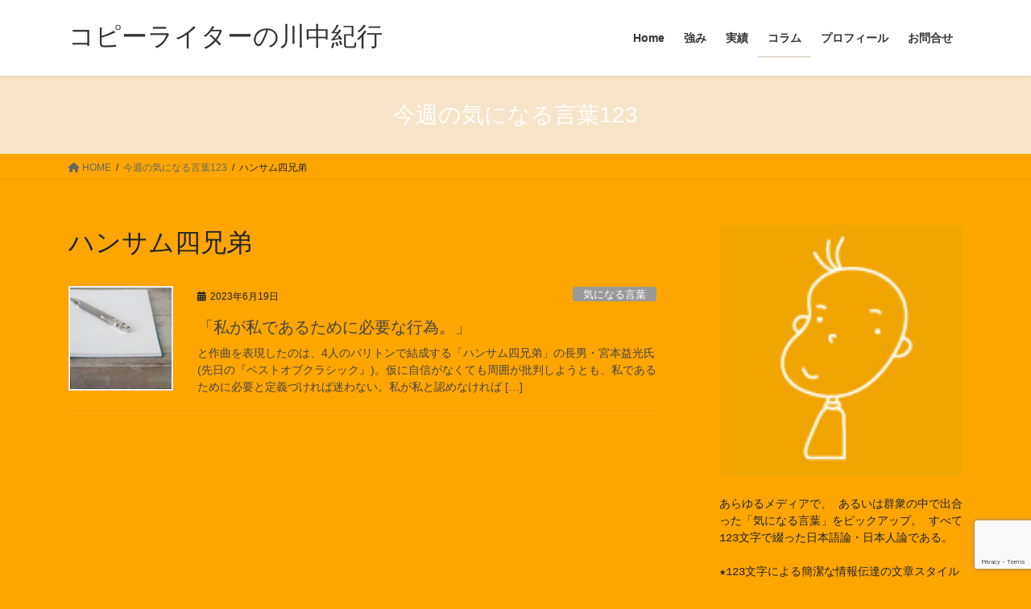

--- FILE ---
content_type: text/html; charset=utf-8
request_url: https://www.google.com/recaptcha/api2/anchor?ar=1&k=6LeHjTwmAAAAAAnBcEepd7YmV3hg5osljDpTuOHi&co=aHR0cHM6Ly9rYXdhbmFrYS1jb3B5d3JpdGVyLmNvbTo0NDM.&hl=en&v=PoyoqOPhxBO7pBk68S4YbpHZ&size=invisible&anchor-ms=20000&execute-ms=30000&cb=16mjl0wtalji
body_size: 48631
content:
<!DOCTYPE HTML><html dir="ltr" lang="en"><head><meta http-equiv="Content-Type" content="text/html; charset=UTF-8">
<meta http-equiv="X-UA-Compatible" content="IE=edge">
<title>reCAPTCHA</title>
<style type="text/css">
/* cyrillic-ext */
@font-face {
  font-family: 'Roboto';
  font-style: normal;
  font-weight: 400;
  font-stretch: 100%;
  src: url(//fonts.gstatic.com/s/roboto/v48/KFO7CnqEu92Fr1ME7kSn66aGLdTylUAMa3GUBHMdazTgWw.woff2) format('woff2');
  unicode-range: U+0460-052F, U+1C80-1C8A, U+20B4, U+2DE0-2DFF, U+A640-A69F, U+FE2E-FE2F;
}
/* cyrillic */
@font-face {
  font-family: 'Roboto';
  font-style: normal;
  font-weight: 400;
  font-stretch: 100%;
  src: url(//fonts.gstatic.com/s/roboto/v48/KFO7CnqEu92Fr1ME7kSn66aGLdTylUAMa3iUBHMdazTgWw.woff2) format('woff2');
  unicode-range: U+0301, U+0400-045F, U+0490-0491, U+04B0-04B1, U+2116;
}
/* greek-ext */
@font-face {
  font-family: 'Roboto';
  font-style: normal;
  font-weight: 400;
  font-stretch: 100%;
  src: url(//fonts.gstatic.com/s/roboto/v48/KFO7CnqEu92Fr1ME7kSn66aGLdTylUAMa3CUBHMdazTgWw.woff2) format('woff2');
  unicode-range: U+1F00-1FFF;
}
/* greek */
@font-face {
  font-family: 'Roboto';
  font-style: normal;
  font-weight: 400;
  font-stretch: 100%;
  src: url(//fonts.gstatic.com/s/roboto/v48/KFO7CnqEu92Fr1ME7kSn66aGLdTylUAMa3-UBHMdazTgWw.woff2) format('woff2');
  unicode-range: U+0370-0377, U+037A-037F, U+0384-038A, U+038C, U+038E-03A1, U+03A3-03FF;
}
/* math */
@font-face {
  font-family: 'Roboto';
  font-style: normal;
  font-weight: 400;
  font-stretch: 100%;
  src: url(//fonts.gstatic.com/s/roboto/v48/KFO7CnqEu92Fr1ME7kSn66aGLdTylUAMawCUBHMdazTgWw.woff2) format('woff2');
  unicode-range: U+0302-0303, U+0305, U+0307-0308, U+0310, U+0312, U+0315, U+031A, U+0326-0327, U+032C, U+032F-0330, U+0332-0333, U+0338, U+033A, U+0346, U+034D, U+0391-03A1, U+03A3-03A9, U+03B1-03C9, U+03D1, U+03D5-03D6, U+03F0-03F1, U+03F4-03F5, U+2016-2017, U+2034-2038, U+203C, U+2040, U+2043, U+2047, U+2050, U+2057, U+205F, U+2070-2071, U+2074-208E, U+2090-209C, U+20D0-20DC, U+20E1, U+20E5-20EF, U+2100-2112, U+2114-2115, U+2117-2121, U+2123-214F, U+2190, U+2192, U+2194-21AE, U+21B0-21E5, U+21F1-21F2, U+21F4-2211, U+2213-2214, U+2216-22FF, U+2308-230B, U+2310, U+2319, U+231C-2321, U+2336-237A, U+237C, U+2395, U+239B-23B7, U+23D0, U+23DC-23E1, U+2474-2475, U+25AF, U+25B3, U+25B7, U+25BD, U+25C1, U+25CA, U+25CC, U+25FB, U+266D-266F, U+27C0-27FF, U+2900-2AFF, U+2B0E-2B11, U+2B30-2B4C, U+2BFE, U+3030, U+FF5B, U+FF5D, U+1D400-1D7FF, U+1EE00-1EEFF;
}
/* symbols */
@font-face {
  font-family: 'Roboto';
  font-style: normal;
  font-weight: 400;
  font-stretch: 100%;
  src: url(//fonts.gstatic.com/s/roboto/v48/KFO7CnqEu92Fr1ME7kSn66aGLdTylUAMaxKUBHMdazTgWw.woff2) format('woff2');
  unicode-range: U+0001-000C, U+000E-001F, U+007F-009F, U+20DD-20E0, U+20E2-20E4, U+2150-218F, U+2190, U+2192, U+2194-2199, U+21AF, U+21E6-21F0, U+21F3, U+2218-2219, U+2299, U+22C4-22C6, U+2300-243F, U+2440-244A, U+2460-24FF, U+25A0-27BF, U+2800-28FF, U+2921-2922, U+2981, U+29BF, U+29EB, U+2B00-2BFF, U+4DC0-4DFF, U+FFF9-FFFB, U+10140-1018E, U+10190-1019C, U+101A0, U+101D0-101FD, U+102E0-102FB, U+10E60-10E7E, U+1D2C0-1D2D3, U+1D2E0-1D37F, U+1F000-1F0FF, U+1F100-1F1AD, U+1F1E6-1F1FF, U+1F30D-1F30F, U+1F315, U+1F31C, U+1F31E, U+1F320-1F32C, U+1F336, U+1F378, U+1F37D, U+1F382, U+1F393-1F39F, U+1F3A7-1F3A8, U+1F3AC-1F3AF, U+1F3C2, U+1F3C4-1F3C6, U+1F3CA-1F3CE, U+1F3D4-1F3E0, U+1F3ED, U+1F3F1-1F3F3, U+1F3F5-1F3F7, U+1F408, U+1F415, U+1F41F, U+1F426, U+1F43F, U+1F441-1F442, U+1F444, U+1F446-1F449, U+1F44C-1F44E, U+1F453, U+1F46A, U+1F47D, U+1F4A3, U+1F4B0, U+1F4B3, U+1F4B9, U+1F4BB, U+1F4BF, U+1F4C8-1F4CB, U+1F4D6, U+1F4DA, U+1F4DF, U+1F4E3-1F4E6, U+1F4EA-1F4ED, U+1F4F7, U+1F4F9-1F4FB, U+1F4FD-1F4FE, U+1F503, U+1F507-1F50B, U+1F50D, U+1F512-1F513, U+1F53E-1F54A, U+1F54F-1F5FA, U+1F610, U+1F650-1F67F, U+1F687, U+1F68D, U+1F691, U+1F694, U+1F698, U+1F6AD, U+1F6B2, U+1F6B9-1F6BA, U+1F6BC, U+1F6C6-1F6CF, U+1F6D3-1F6D7, U+1F6E0-1F6EA, U+1F6F0-1F6F3, U+1F6F7-1F6FC, U+1F700-1F7FF, U+1F800-1F80B, U+1F810-1F847, U+1F850-1F859, U+1F860-1F887, U+1F890-1F8AD, U+1F8B0-1F8BB, U+1F8C0-1F8C1, U+1F900-1F90B, U+1F93B, U+1F946, U+1F984, U+1F996, U+1F9E9, U+1FA00-1FA6F, U+1FA70-1FA7C, U+1FA80-1FA89, U+1FA8F-1FAC6, U+1FACE-1FADC, U+1FADF-1FAE9, U+1FAF0-1FAF8, U+1FB00-1FBFF;
}
/* vietnamese */
@font-face {
  font-family: 'Roboto';
  font-style: normal;
  font-weight: 400;
  font-stretch: 100%;
  src: url(//fonts.gstatic.com/s/roboto/v48/KFO7CnqEu92Fr1ME7kSn66aGLdTylUAMa3OUBHMdazTgWw.woff2) format('woff2');
  unicode-range: U+0102-0103, U+0110-0111, U+0128-0129, U+0168-0169, U+01A0-01A1, U+01AF-01B0, U+0300-0301, U+0303-0304, U+0308-0309, U+0323, U+0329, U+1EA0-1EF9, U+20AB;
}
/* latin-ext */
@font-face {
  font-family: 'Roboto';
  font-style: normal;
  font-weight: 400;
  font-stretch: 100%;
  src: url(//fonts.gstatic.com/s/roboto/v48/KFO7CnqEu92Fr1ME7kSn66aGLdTylUAMa3KUBHMdazTgWw.woff2) format('woff2');
  unicode-range: U+0100-02BA, U+02BD-02C5, U+02C7-02CC, U+02CE-02D7, U+02DD-02FF, U+0304, U+0308, U+0329, U+1D00-1DBF, U+1E00-1E9F, U+1EF2-1EFF, U+2020, U+20A0-20AB, U+20AD-20C0, U+2113, U+2C60-2C7F, U+A720-A7FF;
}
/* latin */
@font-face {
  font-family: 'Roboto';
  font-style: normal;
  font-weight: 400;
  font-stretch: 100%;
  src: url(//fonts.gstatic.com/s/roboto/v48/KFO7CnqEu92Fr1ME7kSn66aGLdTylUAMa3yUBHMdazQ.woff2) format('woff2');
  unicode-range: U+0000-00FF, U+0131, U+0152-0153, U+02BB-02BC, U+02C6, U+02DA, U+02DC, U+0304, U+0308, U+0329, U+2000-206F, U+20AC, U+2122, U+2191, U+2193, U+2212, U+2215, U+FEFF, U+FFFD;
}
/* cyrillic-ext */
@font-face {
  font-family: 'Roboto';
  font-style: normal;
  font-weight: 500;
  font-stretch: 100%;
  src: url(//fonts.gstatic.com/s/roboto/v48/KFO7CnqEu92Fr1ME7kSn66aGLdTylUAMa3GUBHMdazTgWw.woff2) format('woff2');
  unicode-range: U+0460-052F, U+1C80-1C8A, U+20B4, U+2DE0-2DFF, U+A640-A69F, U+FE2E-FE2F;
}
/* cyrillic */
@font-face {
  font-family: 'Roboto';
  font-style: normal;
  font-weight: 500;
  font-stretch: 100%;
  src: url(//fonts.gstatic.com/s/roboto/v48/KFO7CnqEu92Fr1ME7kSn66aGLdTylUAMa3iUBHMdazTgWw.woff2) format('woff2');
  unicode-range: U+0301, U+0400-045F, U+0490-0491, U+04B0-04B1, U+2116;
}
/* greek-ext */
@font-face {
  font-family: 'Roboto';
  font-style: normal;
  font-weight: 500;
  font-stretch: 100%;
  src: url(//fonts.gstatic.com/s/roboto/v48/KFO7CnqEu92Fr1ME7kSn66aGLdTylUAMa3CUBHMdazTgWw.woff2) format('woff2');
  unicode-range: U+1F00-1FFF;
}
/* greek */
@font-face {
  font-family: 'Roboto';
  font-style: normal;
  font-weight: 500;
  font-stretch: 100%;
  src: url(//fonts.gstatic.com/s/roboto/v48/KFO7CnqEu92Fr1ME7kSn66aGLdTylUAMa3-UBHMdazTgWw.woff2) format('woff2');
  unicode-range: U+0370-0377, U+037A-037F, U+0384-038A, U+038C, U+038E-03A1, U+03A3-03FF;
}
/* math */
@font-face {
  font-family: 'Roboto';
  font-style: normal;
  font-weight: 500;
  font-stretch: 100%;
  src: url(//fonts.gstatic.com/s/roboto/v48/KFO7CnqEu92Fr1ME7kSn66aGLdTylUAMawCUBHMdazTgWw.woff2) format('woff2');
  unicode-range: U+0302-0303, U+0305, U+0307-0308, U+0310, U+0312, U+0315, U+031A, U+0326-0327, U+032C, U+032F-0330, U+0332-0333, U+0338, U+033A, U+0346, U+034D, U+0391-03A1, U+03A3-03A9, U+03B1-03C9, U+03D1, U+03D5-03D6, U+03F0-03F1, U+03F4-03F5, U+2016-2017, U+2034-2038, U+203C, U+2040, U+2043, U+2047, U+2050, U+2057, U+205F, U+2070-2071, U+2074-208E, U+2090-209C, U+20D0-20DC, U+20E1, U+20E5-20EF, U+2100-2112, U+2114-2115, U+2117-2121, U+2123-214F, U+2190, U+2192, U+2194-21AE, U+21B0-21E5, U+21F1-21F2, U+21F4-2211, U+2213-2214, U+2216-22FF, U+2308-230B, U+2310, U+2319, U+231C-2321, U+2336-237A, U+237C, U+2395, U+239B-23B7, U+23D0, U+23DC-23E1, U+2474-2475, U+25AF, U+25B3, U+25B7, U+25BD, U+25C1, U+25CA, U+25CC, U+25FB, U+266D-266F, U+27C0-27FF, U+2900-2AFF, U+2B0E-2B11, U+2B30-2B4C, U+2BFE, U+3030, U+FF5B, U+FF5D, U+1D400-1D7FF, U+1EE00-1EEFF;
}
/* symbols */
@font-face {
  font-family: 'Roboto';
  font-style: normal;
  font-weight: 500;
  font-stretch: 100%;
  src: url(//fonts.gstatic.com/s/roboto/v48/KFO7CnqEu92Fr1ME7kSn66aGLdTylUAMaxKUBHMdazTgWw.woff2) format('woff2');
  unicode-range: U+0001-000C, U+000E-001F, U+007F-009F, U+20DD-20E0, U+20E2-20E4, U+2150-218F, U+2190, U+2192, U+2194-2199, U+21AF, U+21E6-21F0, U+21F3, U+2218-2219, U+2299, U+22C4-22C6, U+2300-243F, U+2440-244A, U+2460-24FF, U+25A0-27BF, U+2800-28FF, U+2921-2922, U+2981, U+29BF, U+29EB, U+2B00-2BFF, U+4DC0-4DFF, U+FFF9-FFFB, U+10140-1018E, U+10190-1019C, U+101A0, U+101D0-101FD, U+102E0-102FB, U+10E60-10E7E, U+1D2C0-1D2D3, U+1D2E0-1D37F, U+1F000-1F0FF, U+1F100-1F1AD, U+1F1E6-1F1FF, U+1F30D-1F30F, U+1F315, U+1F31C, U+1F31E, U+1F320-1F32C, U+1F336, U+1F378, U+1F37D, U+1F382, U+1F393-1F39F, U+1F3A7-1F3A8, U+1F3AC-1F3AF, U+1F3C2, U+1F3C4-1F3C6, U+1F3CA-1F3CE, U+1F3D4-1F3E0, U+1F3ED, U+1F3F1-1F3F3, U+1F3F5-1F3F7, U+1F408, U+1F415, U+1F41F, U+1F426, U+1F43F, U+1F441-1F442, U+1F444, U+1F446-1F449, U+1F44C-1F44E, U+1F453, U+1F46A, U+1F47D, U+1F4A3, U+1F4B0, U+1F4B3, U+1F4B9, U+1F4BB, U+1F4BF, U+1F4C8-1F4CB, U+1F4D6, U+1F4DA, U+1F4DF, U+1F4E3-1F4E6, U+1F4EA-1F4ED, U+1F4F7, U+1F4F9-1F4FB, U+1F4FD-1F4FE, U+1F503, U+1F507-1F50B, U+1F50D, U+1F512-1F513, U+1F53E-1F54A, U+1F54F-1F5FA, U+1F610, U+1F650-1F67F, U+1F687, U+1F68D, U+1F691, U+1F694, U+1F698, U+1F6AD, U+1F6B2, U+1F6B9-1F6BA, U+1F6BC, U+1F6C6-1F6CF, U+1F6D3-1F6D7, U+1F6E0-1F6EA, U+1F6F0-1F6F3, U+1F6F7-1F6FC, U+1F700-1F7FF, U+1F800-1F80B, U+1F810-1F847, U+1F850-1F859, U+1F860-1F887, U+1F890-1F8AD, U+1F8B0-1F8BB, U+1F8C0-1F8C1, U+1F900-1F90B, U+1F93B, U+1F946, U+1F984, U+1F996, U+1F9E9, U+1FA00-1FA6F, U+1FA70-1FA7C, U+1FA80-1FA89, U+1FA8F-1FAC6, U+1FACE-1FADC, U+1FADF-1FAE9, U+1FAF0-1FAF8, U+1FB00-1FBFF;
}
/* vietnamese */
@font-face {
  font-family: 'Roboto';
  font-style: normal;
  font-weight: 500;
  font-stretch: 100%;
  src: url(//fonts.gstatic.com/s/roboto/v48/KFO7CnqEu92Fr1ME7kSn66aGLdTylUAMa3OUBHMdazTgWw.woff2) format('woff2');
  unicode-range: U+0102-0103, U+0110-0111, U+0128-0129, U+0168-0169, U+01A0-01A1, U+01AF-01B0, U+0300-0301, U+0303-0304, U+0308-0309, U+0323, U+0329, U+1EA0-1EF9, U+20AB;
}
/* latin-ext */
@font-face {
  font-family: 'Roboto';
  font-style: normal;
  font-weight: 500;
  font-stretch: 100%;
  src: url(//fonts.gstatic.com/s/roboto/v48/KFO7CnqEu92Fr1ME7kSn66aGLdTylUAMa3KUBHMdazTgWw.woff2) format('woff2');
  unicode-range: U+0100-02BA, U+02BD-02C5, U+02C7-02CC, U+02CE-02D7, U+02DD-02FF, U+0304, U+0308, U+0329, U+1D00-1DBF, U+1E00-1E9F, U+1EF2-1EFF, U+2020, U+20A0-20AB, U+20AD-20C0, U+2113, U+2C60-2C7F, U+A720-A7FF;
}
/* latin */
@font-face {
  font-family: 'Roboto';
  font-style: normal;
  font-weight: 500;
  font-stretch: 100%;
  src: url(//fonts.gstatic.com/s/roboto/v48/KFO7CnqEu92Fr1ME7kSn66aGLdTylUAMa3yUBHMdazQ.woff2) format('woff2');
  unicode-range: U+0000-00FF, U+0131, U+0152-0153, U+02BB-02BC, U+02C6, U+02DA, U+02DC, U+0304, U+0308, U+0329, U+2000-206F, U+20AC, U+2122, U+2191, U+2193, U+2212, U+2215, U+FEFF, U+FFFD;
}
/* cyrillic-ext */
@font-face {
  font-family: 'Roboto';
  font-style: normal;
  font-weight: 900;
  font-stretch: 100%;
  src: url(//fonts.gstatic.com/s/roboto/v48/KFO7CnqEu92Fr1ME7kSn66aGLdTylUAMa3GUBHMdazTgWw.woff2) format('woff2');
  unicode-range: U+0460-052F, U+1C80-1C8A, U+20B4, U+2DE0-2DFF, U+A640-A69F, U+FE2E-FE2F;
}
/* cyrillic */
@font-face {
  font-family: 'Roboto';
  font-style: normal;
  font-weight: 900;
  font-stretch: 100%;
  src: url(//fonts.gstatic.com/s/roboto/v48/KFO7CnqEu92Fr1ME7kSn66aGLdTylUAMa3iUBHMdazTgWw.woff2) format('woff2');
  unicode-range: U+0301, U+0400-045F, U+0490-0491, U+04B0-04B1, U+2116;
}
/* greek-ext */
@font-face {
  font-family: 'Roboto';
  font-style: normal;
  font-weight: 900;
  font-stretch: 100%;
  src: url(//fonts.gstatic.com/s/roboto/v48/KFO7CnqEu92Fr1ME7kSn66aGLdTylUAMa3CUBHMdazTgWw.woff2) format('woff2');
  unicode-range: U+1F00-1FFF;
}
/* greek */
@font-face {
  font-family: 'Roboto';
  font-style: normal;
  font-weight: 900;
  font-stretch: 100%;
  src: url(//fonts.gstatic.com/s/roboto/v48/KFO7CnqEu92Fr1ME7kSn66aGLdTylUAMa3-UBHMdazTgWw.woff2) format('woff2');
  unicode-range: U+0370-0377, U+037A-037F, U+0384-038A, U+038C, U+038E-03A1, U+03A3-03FF;
}
/* math */
@font-face {
  font-family: 'Roboto';
  font-style: normal;
  font-weight: 900;
  font-stretch: 100%;
  src: url(//fonts.gstatic.com/s/roboto/v48/KFO7CnqEu92Fr1ME7kSn66aGLdTylUAMawCUBHMdazTgWw.woff2) format('woff2');
  unicode-range: U+0302-0303, U+0305, U+0307-0308, U+0310, U+0312, U+0315, U+031A, U+0326-0327, U+032C, U+032F-0330, U+0332-0333, U+0338, U+033A, U+0346, U+034D, U+0391-03A1, U+03A3-03A9, U+03B1-03C9, U+03D1, U+03D5-03D6, U+03F0-03F1, U+03F4-03F5, U+2016-2017, U+2034-2038, U+203C, U+2040, U+2043, U+2047, U+2050, U+2057, U+205F, U+2070-2071, U+2074-208E, U+2090-209C, U+20D0-20DC, U+20E1, U+20E5-20EF, U+2100-2112, U+2114-2115, U+2117-2121, U+2123-214F, U+2190, U+2192, U+2194-21AE, U+21B0-21E5, U+21F1-21F2, U+21F4-2211, U+2213-2214, U+2216-22FF, U+2308-230B, U+2310, U+2319, U+231C-2321, U+2336-237A, U+237C, U+2395, U+239B-23B7, U+23D0, U+23DC-23E1, U+2474-2475, U+25AF, U+25B3, U+25B7, U+25BD, U+25C1, U+25CA, U+25CC, U+25FB, U+266D-266F, U+27C0-27FF, U+2900-2AFF, U+2B0E-2B11, U+2B30-2B4C, U+2BFE, U+3030, U+FF5B, U+FF5D, U+1D400-1D7FF, U+1EE00-1EEFF;
}
/* symbols */
@font-face {
  font-family: 'Roboto';
  font-style: normal;
  font-weight: 900;
  font-stretch: 100%;
  src: url(//fonts.gstatic.com/s/roboto/v48/KFO7CnqEu92Fr1ME7kSn66aGLdTylUAMaxKUBHMdazTgWw.woff2) format('woff2');
  unicode-range: U+0001-000C, U+000E-001F, U+007F-009F, U+20DD-20E0, U+20E2-20E4, U+2150-218F, U+2190, U+2192, U+2194-2199, U+21AF, U+21E6-21F0, U+21F3, U+2218-2219, U+2299, U+22C4-22C6, U+2300-243F, U+2440-244A, U+2460-24FF, U+25A0-27BF, U+2800-28FF, U+2921-2922, U+2981, U+29BF, U+29EB, U+2B00-2BFF, U+4DC0-4DFF, U+FFF9-FFFB, U+10140-1018E, U+10190-1019C, U+101A0, U+101D0-101FD, U+102E0-102FB, U+10E60-10E7E, U+1D2C0-1D2D3, U+1D2E0-1D37F, U+1F000-1F0FF, U+1F100-1F1AD, U+1F1E6-1F1FF, U+1F30D-1F30F, U+1F315, U+1F31C, U+1F31E, U+1F320-1F32C, U+1F336, U+1F378, U+1F37D, U+1F382, U+1F393-1F39F, U+1F3A7-1F3A8, U+1F3AC-1F3AF, U+1F3C2, U+1F3C4-1F3C6, U+1F3CA-1F3CE, U+1F3D4-1F3E0, U+1F3ED, U+1F3F1-1F3F3, U+1F3F5-1F3F7, U+1F408, U+1F415, U+1F41F, U+1F426, U+1F43F, U+1F441-1F442, U+1F444, U+1F446-1F449, U+1F44C-1F44E, U+1F453, U+1F46A, U+1F47D, U+1F4A3, U+1F4B0, U+1F4B3, U+1F4B9, U+1F4BB, U+1F4BF, U+1F4C8-1F4CB, U+1F4D6, U+1F4DA, U+1F4DF, U+1F4E3-1F4E6, U+1F4EA-1F4ED, U+1F4F7, U+1F4F9-1F4FB, U+1F4FD-1F4FE, U+1F503, U+1F507-1F50B, U+1F50D, U+1F512-1F513, U+1F53E-1F54A, U+1F54F-1F5FA, U+1F610, U+1F650-1F67F, U+1F687, U+1F68D, U+1F691, U+1F694, U+1F698, U+1F6AD, U+1F6B2, U+1F6B9-1F6BA, U+1F6BC, U+1F6C6-1F6CF, U+1F6D3-1F6D7, U+1F6E0-1F6EA, U+1F6F0-1F6F3, U+1F6F7-1F6FC, U+1F700-1F7FF, U+1F800-1F80B, U+1F810-1F847, U+1F850-1F859, U+1F860-1F887, U+1F890-1F8AD, U+1F8B0-1F8BB, U+1F8C0-1F8C1, U+1F900-1F90B, U+1F93B, U+1F946, U+1F984, U+1F996, U+1F9E9, U+1FA00-1FA6F, U+1FA70-1FA7C, U+1FA80-1FA89, U+1FA8F-1FAC6, U+1FACE-1FADC, U+1FADF-1FAE9, U+1FAF0-1FAF8, U+1FB00-1FBFF;
}
/* vietnamese */
@font-face {
  font-family: 'Roboto';
  font-style: normal;
  font-weight: 900;
  font-stretch: 100%;
  src: url(//fonts.gstatic.com/s/roboto/v48/KFO7CnqEu92Fr1ME7kSn66aGLdTylUAMa3OUBHMdazTgWw.woff2) format('woff2');
  unicode-range: U+0102-0103, U+0110-0111, U+0128-0129, U+0168-0169, U+01A0-01A1, U+01AF-01B0, U+0300-0301, U+0303-0304, U+0308-0309, U+0323, U+0329, U+1EA0-1EF9, U+20AB;
}
/* latin-ext */
@font-face {
  font-family: 'Roboto';
  font-style: normal;
  font-weight: 900;
  font-stretch: 100%;
  src: url(//fonts.gstatic.com/s/roboto/v48/KFO7CnqEu92Fr1ME7kSn66aGLdTylUAMa3KUBHMdazTgWw.woff2) format('woff2');
  unicode-range: U+0100-02BA, U+02BD-02C5, U+02C7-02CC, U+02CE-02D7, U+02DD-02FF, U+0304, U+0308, U+0329, U+1D00-1DBF, U+1E00-1E9F, U+1EF2-1EFF, U+2020, U+20A0-20AB, U+20AD-20C0, U+2113, U+2C60-2C7F, U+A720-A7FF;
}
/* latin */
@font-face {
  font-family: 'Roboto';
  font-style: normal;
  font-weight: 900;
  font-stretch: 100%;
  src: url(//fonts.gstatic.com/s/roboto/v48/KFO7CnqEu92Fr1ME7kSn66aGLdTylUAMa3yUBHMdazQ.woff2) format('woff2');
  unicode-range: U+0000-00FF, U+0131, U+0152-0153, U+02BB-02BC, U+02C6, U+02DA, U+02DC, U+0304, U+0308, U+0329, U+2000-206F, U+20AC, U+2122, U+2191, U+2193, U+2212, U+2215, U+FEFF, U+FFFD;
}

</style>
<link rel="stylesheet" type="text/css" href="https://www.gstatic.com/recaptcha/releases/PoyoqOPhxBO7pBk68S4YbpHZ/styles__ltr.css">
<script nonce="lBhwBAMdmMAVBHQeSfc3cg" type="text/javascript">window['__recaptcha_api'] = 'https://www.google.com/recaptcha/api2/';</script>
<script type="text/javascript" src="https://www.gstatic.com/recaptcha/releases/PoyoqOPhxBO7pBk68S4YbpHZ/recaptcha__en.js" nonce="lBhwBAMdmMAVBHQeSfc3cg">
      
    </script></head>
<body><div id="rc-anchor-alert" class="rc-anchor-alert"></div>
<input type="hidden" id="recaptcha-token" value="[base64]">
<script type="text/javascript" nonce="lBhwBAMdmMAVBHQeSfc3cg">
      recaptcha.anchor.Main.init("[\x22ainput\x22,[\x22bgdata\x22,\x22\x22,\[base64]/[base64]/[base64]/ZyhXLGgpOnEoW04sMjEsbF0sVywwKSxoKSxmYWxzZSxmYWxzZSl9Y2F0Y2goayl7RygzNTgsVyk/[base64]/[base64]/[base64]/[base64]/[base64]/[base64]/[base64]/bmV3IEJbT10oRFswXSk6dz09Mj9uZXcgQltPXShEWzBdLERbMV0pOnc9PTM/bmV3IEJbT10oRFswXSxEWzFdLERbMl0pOnc9PTQ/[base64]/[base64]/[base64]/[base64]/[base64]\\u003d\x22,\[base64]\x22,\x22A8KZw77CvcKsNnAXTHVzOsOCdW3Dk8O8On7Ck00pRMKIwo7DjMOFw65Da8K4A8K+wqEOw7wxZTTCqsONw4DCnMK8SiAdw7olw57ChcKUUcKeJcOlTMK/[base64]/wp/CvBTDpD7Cu8OSeUN2wo4NwpZPXcKsejzCssOOw77CkjvCp0pBw4nDjknDsB7CgRVEwovDr8OowqsWw6kFbcKYKGrCjsKAAMOhwpnDgwkQwrvDmsKBAQkmRMOhAnYNQMOydXXDl8Kcw5vDrGt0JQoOw73CkMOZw4RMwrPDnlrCjxJ/w7zCkDNQwrguZiUlU1XCk8K/w7XCr8Kuw7IUNjHCpxxqwolhKMKbc8K1wrXCuhQFUCrCi27DvGcJw6kRw5nDqCtwWHtRPcKaw4pMw6lowrIYw7bDvSDCrS3CrMKKwq/DigI/ZsKcwqvDjxkobMO7w47DpMKHw6vDomrCkVNUcMOfFcKnBMKhw4fDn8K8Dxl4woXCjMO/[base64]/CiFF3QHrDlxbDvMK2DMKJfxIsw5o5cRzCj1Buwr0ww7nDp8KNJVLCvXDDrcKbRsK1bMO2w6w/WcOIKcKLLxTDjwFgAsOzwrnCkio7w6XDm8OwXcKeaMKuJ2xTw7N6w4tiw4k2CwUpfWLCmSzCvsOEAjcrw4/CvcKxwrfCmQ9Pw7gBwr/DmCTDuQQiwqzCjsOhVcOCFMKlw6ZaP8Ktw4wdwpjClMKERzY8S8OSAMKyw7HDv35pw7dtwp/Cv0PDqX1ODcKKw5AxwqUcX2bDhsOLeH/DkEZ/XcKFN1DDhEHCiybDqT0QDMK0HsKdw4PDpsKWw6jDiMKVbMKbw4TCg0XDv0nDrnBFw6Zhw4xNwrxOD8KywpLDjsORCcKdwqTChCPDlcKONMOJwrvCmsOfw7XCqMKjw4B1wr4kw4VJHA7DmATCgGtVZ8K9ZMKwV8KJw5/Dti9Ow5VRRjrCgQAxwpBPPx3DlcKIwpPDkcKowqTDqztrw5/Ck8OkKsOgwohWw4EwNMOkw4pVYcKrwqrDn3bCuMK4w7XCuCwaMMKLwrZRI23DksKNA3TDssOlKG1HWRzDp3jCnmhsw5ErecKdYcOHw7/DjcKpH33DpcOxwrvDsMKKw69Yw4d3R8K5wrPCmMK9w6jDllDCicK1OkZoTXzDqsOVwooUMQw+wp/Dlm5afsKGw4M+W8KwaWnCpD/CojvDrEsSVCjDucOEw6NuB8OPTxLCn8K3TmhIwqDCpcKOwoHDmTzDoGwDwpwbX8KGZ8OECTVNwpjCoQnCm8ODJGPCtXRnwqfCocKmw5Uif8ORLXbCksKoZVPCtS1ARMOkOsK/w4jDnMOZQsK4N8OXI2t0wprCvsKVwp/[base64]/wo5kw6w0V8OnwoBxYVnCrjhww5sQbcOCV0zCpAXCkj/[base64]/CtsKTw4DDiMO0PcO0w73DhcO6Zx0yEsKTw5LDlVJaw43DjnvDqsKxLFbDg0NtfEUOw6nCnnnCq8Oowr/Dum5Vwo8Pw6hbwoIUSWzDuCLDgMKUw6zDlcKhbMK1al5KWDjDvMKrFznDm3U8w5jCnnx1w5wqM1Q7WG9/w6PChsKOHVB7wrbCjGZ3w7UPwoHDksO4ezTDmcOpwrbCpVXDuTRww6LClMKdKsKDwrrCr8OXwpRywqJTNcOtPcKON8O1wonDgsKrw6/DvhDChSPDs8OyfsK1w7HCpsKDS8Oswr0jTzzCnjbCmmpTwr/Cvz14wprDhsOiBsOyIMOhGCnDsWrCuMKnOsORwotvw7jCgsK5wqjCtjEYGsOsDnzCp1LCsUPDgETDhm1jwo8/H8K/w7zDt8K8wrhiOUvCpX1ILxzDpcO9fsOMVjUdw6UGY8K5fsOzw4rDjcKqUzPDpsKZwqXDiQZwwrnCq8OgE8OZUcODBjnCqsOvdMOecQpcw4gRwqrCjcO4BcOFNMOtwr/[base64]/w61Pw6EPfSJqwofCtxTDty1rw6oDw4U8McOUwoZJajHClcKXeVoLw5jDtMKewonDjsOrw7TCrlTDniLCrV/DvzfDqcK0XjPCql4aPcKZw5Naw7bCt0XDtcOQGiXDuWfDicOVW8OvFMOewofCmXQ/w7p8wr8ND8KMwrpkwrfDo0XDpcKsDULCrQc0TcODFnfDpAljOk8YbcKLwp3CmMOgw5NwJGLCjMKLYmIXw50DTlLCmkvDlsKaWMOmH8OfUsKEwqrCjFXDnQvCj8KRw6VJwohfNMKkwoPCswDDjHjDplTDvG/DrynCkGTDmSMwflLDnD8jTTdcF8KBXijDl8O5wofDusKAwrhrw54uw5bDiEnCikF5bcKvGiQreC/Cl8OkLTPDjsORwr/DgBhEcEPCtcKfwoVgScKCwoA/wrEVNMOMOUsjLMOZwqhta0c/wpYQM8KwwpsIwp1lC8KsaRbDtcOmw6UAw4XCvcOLFcKCw7RITsK+WlnDvE7CqEXCi2spw40GfyRRJyzDnwIzFMOQwpBYw7/[base64]/[base64]/[base64]/DmVnClXBrwo5XKWPCk8O+w4fDqgguCCUfwotEwq4lwohqJhbCpW3Dk2JDwrVRw4wnw6tfw5jDuXbDksKkw6fDvcKqVWAyw5fCgC/DtMKTwpjCmRPCiXACRktlw7fDlTHDvxdXM8O5bsOww7M8GcOFw5fCqcKgP8OZHWhVHzsqWcKqb8Kvwq9bKWHCmMOrwq8ODCVAw6IKUSjCpDPDkmwVw6XChcODAg7DljtrdcK0NsOew5zDlVQ6w4FIwp/CghhoLcOxwo/CmMOewovDi8KTwopXZsKfwoQZwqvDpkpGSB4UGsKXwoTDssOxwoTCmcOHNlICW3V/C8KBwrtEw61IwozCpsOPw7zClUNew6RHwqDDl8Oaw7PChsKwNDMAw5USP0NjwrnDjzI4woRawonCgsKowpAZYH9tNMK9w41RwrBLayNuUMOiw5wvR2w4WjbCglXDqRsJw7LCtV/DqcOFY352TMK5wqTCnwvCqwQuUgfCksKxwq1HwpVsF8KAw6LDh8KBwqnDhcOGwovCqcKlBcOiwpXCmQDCh8K6wrNNUMK1JhdawoTCmsK3w7vDlB7DnEVtw7zDnHsVw7Ziw4bCl8O6cSHCpsOew5B2wp/Ch3clDBrCvEHDnMKBw5HChcKXOMK6wqduN8Okw4LCvsOtYjfDrEvClUJkwpfDuyrCmcKgLBtqC2XChcOwaMKyegbCtgjCiMOrwp4twofClAPCqUp5w4fDmEvChgzDu8OLVMKxwo7DoVkNPWDDhXUvMsONY8OoVlcuMznDvE0+Q1jCjho/w7pvwq3ChMO1dMODwrvChcOHw4nCr3hpJsOyRmrCsV4zw4fCncKcW1U+TcKlwpY8w4ooJiPDrsKeU8OnZ3zCpAbDlMOHw4BFHS89AV99woRuwoAowrfDu8Kpw7vChyPCrwl5WsKgw6V5IzrChcK1wo5cN3ZNwroRWsKbXDDCiAU0w6fDlgPDoWk/J14+GjDDgD8wwp/DkMOPJjdcG8KYwqpib8KUw47CimIVCEs3cMORRMKDw4rDm8OBwoZRw4bDpBXCu8KTwokpwo52w4IGHmbDn3Jxw4HCtFnCmMKOXcKQw5giwq/DusOAbcOQbMO9wplMKxHCjCVyIsKHW8OXBcKEwrUBMUvCt8KmT8Kew6DDucOfw4kqKwl+w5zClcKFO8OswoozfEfDsB/Cm8O6XcO2I2oLw6bCusKZw6EhTcOMwqZFEcOBw5xVAMKIw5xGW8KxWzZ2wpVmw57ChcKUwo7Dh8KHR8Oiw5rDnl1Tw6XCj3vCucKMWcK6L8OBwqEICMKhH8Knw7M2acODw7DDq8KGRko9wql5DsOJw5Fxw5N0w6zCix/ChEDCvMKRwqXCpMK/wpTCmX3CqcKXw6/CqsO2acOnfE0DI1VUGl/[base64]/[base64]/CvsKrw5BDZUTClsOqw6k8KMOxwoHDt8KkTMOJwpbCsjk0wpfDuFhzOsOvwrLCl8OIJ8KSL8ORwpYLW8KGw4NBIMK/wo7DqTzDhcOdFlvCvsOqc8O/LcO8w6nDv8OLMDnDpcO+w4DCqsOdbcKkwqDDo8OCw498wpI+FEsqw4RaZnQ0QA/DvGLDjsOUP8KccMO6w4kIIsOJO8KRwoAqwpzCicKkw5HDgA7DtcOIW8KpfhNRYzLDicOLG8KUw7DDlsKowoBlw7HDuzVnXhfCuS8SQ1I/[base64]/ChkBYw4McwqttMhfDoVrCv8OOwod+M8KHwrfCusOaLCBHw4M9MxU4wosfBMKmwqN+woxmw68ZUMKHd8OzwphheAZlMivChCJmA2nDlsKuUMKce8OXUsKvJG8Nw4kwRSHChlTCrsOhwpbDosKZwqwNGnnDr8OzLFLCjFUdBXBuFMK/QsKsRsK5w7nCvxjDv8KEw4bDnnENHxVXw6bCrMKrKcO3RMKYw7g5wpjCo8KgVsKVwrUvwqLDuDQxQXhbw5rDg2oHKcKrw7wSwpbDrsOESgoBJsKmGHbCgGbDtcKwDsKXAUTCl8OVwpzClRHDtMK9QCEIw419eB/CvlkRwr9+OcKuwoNhCsOZAzzClDsbwowMw5HDqHtdwqtWOcOnVA3CiwfDt15JOwhwwqFpwrjCvVN/wqJtw5NoRwnCr8OOTcKSwq7DiWwaZRhOEhrDrsKOw5vDh8KFw5l1YsO9dDVzwpHDij5ww53DqcKqFzXDicKRwoIGAFfCgDBuw5szwrHCs1IXbMO5f0Jqw5EvCsKcwrQ/wrNbR8O0dsOqw6BVJiXDhXXCv8KqA8KmHsOQEMKDw4XDk8Kzw4UwwoDDlmI2wq7Dij/CjjV+w5EXcsKeCD/DncOCwo7DlsKsQMKDZsOJNRIbw4Bdwo9SI8OMwprDj03CpgQBK8KcDsKDwq3CusKAwoLCpsO+wrPCi8KeeMOkGh1vA8OvKU/Dq8O5w7cCSSMXAFvCnsKxw4vDszFaw7wcw4JRaDDCnMKww6HCvMKdw7xyHMKbw7XDsk/Dv8OwAB4lw4fDlk48RMORw7gowqI3CMKBODR0GWJfw7RbwonCmQBQw7DClMKiKmTCgsKKwoXDv8OQwq7CicKxwpdCwoRDw7XDiEtew6/Dr0MAw7DDucO7wqx/w63CihoFwpLCuG/[base64]/ClAzDiRXCp0vCuMOgMsKcwpVXwrTDqMKjIsOqPxQiI8KMWTZXfcO3NsKLF8O5MsOawpXDtm7Dm8Ktw7vChinCuSN3XAbCogE8w4xsw64ZwoPChAPDr03DtcKXCsOswrFAwrnDq8Kww53DuUZDbsKwHMO/w5/CvMOzBTJwY3HDkncCwrHDvGRew5TDuFbCon0Pw4UXIVLCkMO4wrguw7jDoGVMMMKlMMKiMMK5IAN6HcKNXsOCw4BRVFvDh1zCv8OYQ01DZAlAwp1AIcKaw6Q+w4bCg1gaw5/Dui7Cv8Ohw4vCvF7DminDpzFHwrbDlTEUaMOcAEzCqDnDocKCw7kdE3Fww5MNA8OtfsKUIUpRNl3CtGbChsKIKMOxKcOxdELCjsKqTcOEYlzCsyrCmsOQD8OvwqfDshsFVz0fwp7Dn8Kqw6TDg8Okw7vCp8KXTyRUw6TDiFnDkcOZw6kfZW/DvsOBUgE4wpTDpMKiwps/w6/[base64]/CmjXDtMObwrFIwrjCusKxbcKmwq1XXcOTw7rClwEaP8K/wqgOw5EFwofDkcKKwo1DE8KOfsK4wpvDlwfCmEfDtX5zXQN/[base64]/CmcOWNjjCnBM/w6fCtzjDqVhTw4VDOcO4dl9Aw4bDmcKhw7XCq8Knw7PDjz18IcKkwozCrMK/A2JCw7TDkHl1wp7DkGROw7nDoMKHAXrDqTbCusKcIUF3w77Cs8O0w6MUwpnCgMOPwolww6/[base64]/[base64]/[base64]/DlsKJwqPDrw3CmATCnsKTTMKWCMKBwoPCmsO/P8KKfcORw5vCgjXDn0nCmQUXw4vCjsOLcSRewqLDojVfw4Nlw4RCwqdeD1BhwqkTwp5LTw53a2vDmGzCgcOuej4vwocFRAXCnlQ/VsKPBcOsw7jCiBbCo8KDwqvCgcOgdMOHRCfCrxFKw5vDuWXDqMOyw7oRwrrDm8K8DQTDvw0zwo3DrDtpfw7DjMO3wokewp/DkRpDAsKvw6pwwpfDr8Ksw7/Drk8jw6HClsKUwrNewoFaDcOEw7DDs8KkOMOzD8Kxwq7ChsKBw7JCw5zCrsKlw5J4P8KYOsKiN8OMwqnCmUDCg8KMMhzCiU/CrH89woHCjsKEEMOkwpURwq0YGXg9wr4aI8Kcw6MPFTgtwoIMwofCkGTCkcKySUc6w4XDtAdWIcOGwpnDmMOiwqfCglLDpsKyQhZhw6rDi1B3YcOEwpxsw5bCpMOuw7M/w4E0wpzCh3JhVCjCicK1CCdKw4PCmMOtKgp7w6vCtDbCjg4lDxHCrlAFOQzDv1bChyJbG27Ck8K8w6zCtDzCnUFTLsODw5s/K8OawrAtw5zDgsOdNxZbwrPCrVzCoxPDi3LCiigkVMKMbMOGwrBgw6TDvQ16wojCjcKVw4TCnjrCpABgYxPChMOWw44BG21pEMK/w4rDjxfDrzB0VQnCo8KGw7HCgMOvccOCw7LCpykww75ZeX5xDnDDiMO5U8Kpw4hhw4DDmCTDpHjDoWZXfMKNW2sMQl5lb8KTcsOnw5/CriPCpMKlw71Pw5nDjBvCicKKaMOPHsOFdnNZLVYuw5YMRkrCgsKKVE4Sw4TDvnxEY8KpflfDkz/Dqmk1L8OjIA/DpMOjwrDCp1o5wqfDugxBHcOOJV08A0/CoMKiw6dVfDzDlMOAwpTCn8K5w5oMwo/Dg8Oxw6nDk2HDgsOKw6/DixbChcKpw7HDkcO1MGPDi8KZOcOFwq4yasKWLMO5FcKSHXsKwqklY8KsMkDDhDHDsXbCi8O3bx3CqXbCkMOpwq7Dr37ChcOMwpceKFMlwo5Zw50dw4rCucK+UcO9CsOPJzvCm8KHYMO8VzhiwonDmsK9wp3DrcOCw77CmMKjw49Uw5zCs8KQaMO/EcOBw5ZQwqYswo0nBlbDtsORSsK0w5cWw6hnwp45CAZmw5UAw4tVEMO1ImZdwqrDl8O2w7bDmcKVXB3CsBXDu3zDv2fClsOWZMO4C1TDtcOPBcKaw4NZEz/DpgbDpxvDtBMgwqjDojMSw6jCjMKYwrFywpxfFk7DoMK4wpMNJlI/[base64]/[base64]/HsKywojClMK+w4IgOsKTDBh+w6U9AcKKw6YYw6VZZsO+w4YLw4Qbwq7DosOmCCXDmWjCqMOYw7TDj0MiCsKHw5HDuSgVDUvDmGhNw488DMOUwr1MXnnDrsKuVE0/w4NgWcOuw5fDlMOJD8KbYsKVw5DDscKIcQ9wwpYSVsKecMO7wpPDlW/CvMO5w5vCtlQ/f8OfeBHCrhw3w5FBX0p+wrXCjm9Fw4/Cn8O9w7MwQ8KewoDDscKnXMOlwp/[base64]/[base64]/[base64]/DvSUETFnCr8KVR8Oqw5sUwo5SLgpbw5DCvcOBWsKNwp8Fw5HCpMKgScO/dixowoINd8KFwozCmhLCsMOAX8ORTVTDtGB8CMO3wodEw5/DpsOZJ3ZpLTxrwrhhwrgKOsKwwoU/wqbDkl91wqzCvGg5wqDCrg5cScONw57Du8O3w6PDtgoLGVDDnMOHTjJqfMKiBi/Cm27CtsObf2HCsQQdO0bDmxbCi8OzwpLDtsOvFzXCtwgWwq7Duwk+woLCpMK8woh7wpLCow14dUnDpsOowrgoMsORwpfCm3PCtsO3dC3Cgn1HwpjCqsK7woUnwrUZM8OBKmFSc8KtwqQXOMOMS8OlwoTCusOow7/CoydIPsOSaMK+Q0fCskBBwpsrwqYEBMOfw6zChgjCgnx1RcKBYMKPwptEOEYcXycTdcK0wqfCgHfDrsKKw47CmQApeh4pd0tlw4UCwp/Dmmt6wpTDviDCqFPDocOiBcOhMcK9wqBaQz3DhsK3GXPDkMOGwr/DpBDDrW87wp3CvwYDwpjDpUbDqcOGw5BOwoPDi8Oaw6pPwpwRwq5Ow6ktMMKzC8OHIXLDs8KjC3QlU8KDw7AOw4PDhTzCsDQyw4/DsMOzwqRBKcKpNVXDv8OuPcOEbQbCknbDgMKUXxBlKyjDv8OmGGrCkMOCw7nDrADCu0bDlsKVwoUzD2Q3VcO1U2sFw7scw7swccKaw7lqbFTDpcOfw5/DscKUWMOLwqdCBxnCvlDCgMKAQcO8w6bDvsO+wrPCosK/w6vCsGo0wqkCZHrCvBpLfFLDkDzCq8Khw4TDtjE/wrdyw65TwrM7csKhacO5HCXDg8KWw6xnCT8Cf8ODMTUqQcKIwoB8acOtPMOERsK9aC3DvmZWE8OOwrRewqXDosOpwonDh8KnZxkGwpBHB8OPwrPDm8KRD8K0XcK4w4Z4wppuwpvDhgbCuMKIAD0QSCjCunzCilh9NGZOBX/DgEzCvFrDscOmcDApSMKHwpHDlVnDtg/DgsKRw63CpsOmwqQUw5d6MCnCp3zDvyDCoinDmB7CjsOMOMK/[base64]/[base64]/[base64]/CtzZYw7DCugsjw7oAAwHChMKqw47CulXCqzllPsONUCPCr8OTwpvCs8ObwoTClUA4E8KFwoUzTgfCu8O2wrQ/Ni4Pw47Cq8KqN8Ojwphpah7Dr8OhwpEUw6RBbMOcw4HCpcO0wq/[base64]/DowHCiFrCjcOwUcKJw6fCt8KgFMO3wqbCgcOhwr9iw7xPcXHDv8KFTzxbwqbCqsOjwoHDgsKtwoFbwo/DnsOLwr0Ow7zCscOvwqLCjsOISRkPayXCmMOhGcK0JwvCrC5oPVnCt1hww7vCuHLClMOqwo94wpVEIG5dUcKdw4ghIVN4wqrChgh4w4nDpcOhZwhswqQkw7DDt8OVFsORw4rDmntbw7jDusO8El/[base64]/Cmy1sKsOhw63Djn/Dlhwhw4ozwqsRD8KpVGIwwpnCtcOLHSFtw6oFw7XDvTRGw7XCnwgbLwTCtSoWX8KZw5zDlmN7BsO+W10/CcOFPVg8w5zCoMKXNBfDvcOFwpHDnAYlwrTDgsOIwrETw5TDgMKAGcKON35Vw5bClTLDo2EfwofCqjs/[base64]/wo9aw551wrl9w6HDhnrDpSnCnU9Wwr/CgcOHw5jCiknCosOUw5PDn33CqwPChQfDhMOgTWjDnUHDvMKxwr7DhsKJGsKqGMK4SsOhRsOQw6fCicOKwqvCokAtDSUCVF5pdMKZAMO4w7XDr8OuwrVAwqzCr282PsKgWANTYcOrAVdCw6A/[base64]/[base64]/[base64]/[base64]/Cv8OqwoDDo8OPO3QccVgAw7BFwpZgw6Btwop/JEzCjG7DvhvCvGgoScO7Az0hwqEswpvClxzCtMOuw6pIHcKgQwDDnR/[base64]/CrcOewrzDnz9ldyQLwqnCqgpyZ38SJnUXRcKHw7fCtUI5wq3CmG5ww55lWsKxRMO2wqrCs8O2WB7DhMKADkVGwoTDlsOQbH0Vw51hXsO1worDuMO6wro0w7Rgw4/CgcK0AcOqKz8uM8OwwrYwwq/Cr8K/Q8OIwr/DlBjDq8K3V8KtQcKnw6pMw5XDkz59w43DisOKw6HDgkfCisOWVcKtDEVQM2MFekBQw6EqIMKGPMO2wpPChMO7wrLCuDXDjMKxUXHCuHjDpcOZwrA6SDEWwqAnw7x4w5TDosO1w5DDnsOKTsOuIiJEw7kOwrZOwoUSw67DmMO6cxzCk8K1S0/[base64]/[base64]/[base64]/DocK1fSMgdiFgw59Hw4N+w67Cv8O7LE7CoMKAw753LjV0w75bw6bDhsO/w6dvH8OAwrDDoRPDkQVEIMOhwq5iBsKZcULDosOdwrdXwpnCl8OAcTDCjcKSwroUw7xxw57CjnR3RcK3O2haRh3Dg8KrbhIIwqbDoMK8YsOQw7nCpBcRI8K0PMKnwr3CvS0EAUjDlCZXfMO7IcO0w7IOIzTCkcK9HTMyAg5/[base64]/[base64]/[base64]/DoVPCiCLCtMK9U8OnZGzCocKSwp3CmkoQwqJSw6U4BsKow4YbSBHDpFFmemB8XsKmwqjCmDhpU1ECwqrCt8KsasO2wpjDr1XCjV7CtsOgwo4FAxd1w7IAOsKhKcKYw7LCuEAoXcKEwp5vRcO1wrTDvD/DqG7CiXgic8OWw6cwwpdFwpJ6b3/CnsO9ST0BNMKCdE45wqQBNiTCl8Kwwp8kdMORwrgUwp/DocKUw541w6PChRXCp8OMwoUDw6LDlcKQwpJtw7sDfMKJI8K7CScRwp/Cr8Oiw5zDg0/[base64]/Ch8OBOsKuS8K3KMOmw5zCj2XCtHBGwrPCkUNsASJxwpp9dDAFw67CkRXDlcK6CcKMfsOCS8OlwpPCv8KYIMOvwpbCrMO+XMOPw4nDjcKDBjnDjAnCvVXDig58KFYCw4zDonDCscOzw6vCmcOTwoJZOsKlwr9uPQx/wo4qw7hQwrnChAcuwrnDiEpLJcKkwojDs8K7MnDCpMOQBsO8LsKbOC88ZELChsKWbcOfwoxnw6rDiTMKwp1uw7bChcK7FnpARWwMwoPColjCv3/Ck33DusO2JcK1w5TCvyTDv8KeZi7CijhawpFkXsOmwqrCgsOiEcOew7zCrcKpIiLCs2DCng/DpXbDrgYLw4Apb8OFbMKJw6IxecKQwpPCqcK/w5wXKXDDgcOXXG5EKMKTQ8OJUTvCq0LCpMO3w7oqGUHCogtMw5ARG8O3KR93wrjDsMOOKsKnw6TCugVGOcKvUmtEdsKwXWDDuMKyQU/[base64]/[base64]/w68aWMKkw73Dr8Osd8KOVC3DiB3DlMONw7RBK0cWUcKow7DCg8KfwrwCw7J0w5MKwrYjwqZMw4BNJsK3DEcnwqjCiMOZwq/Cp8Kbfj0KwpLCnsOiw4ZGUHnCn8OCwrodUcKzbgxjIsKcPwtpw5tmDsOYEAR+VsKvwrl+EsKYSy/CsV1ew4Vcwp3DjcOTw73CrVfCj8K0EMK/wpHClcKWPAHDrsKkwqDCvUHCtl07w7jDklAZw7wVZ27CkcOEwoLDpHrDkjbCmMKvw55Hw5sYwrUBwr8iwozDkiE0EsO4VMOEw4rChw91w4xuwogPBsOdwpbCphrClcKzGMO7LMKAw4vCj2fDkC4fw4/[base64]/[base64]/Dnyx5IsKcEsKfwoXDrl7CmQFlcwbDox0mwr5sw7Rvw43CtW7DlMOaCj7Dk8KMw7FHBcKQwrvDum3DvsOKwrsIw4JFYMK/Y8O2PMK5NMKJDcKiUljDqGDCu8OXw5nDvxjCsTEcw4YpNwHDpcO0w7vDr8OOa0vDnz/Dr8Krw6fDoGppQsKBwqJ5w5vDgwjDrMKUwqs6wogwMU3DuREufy3DgsOyd8OWR8KUwonDqW0xIsKswq4Rw4rChWgndsOzwrgGwq7DmsOhw7MDwp5FJBBfwp0iFwLCt8KCwoYTw6/Dl0Aowqs4dCRNA2/CoUVAwofDu8KUSMKdKMOgDzXCqsKkwrTDj8Klw6hywrdGPBHCuTrDjRhSworDkmM5KHLCrkZiX0A/[base64]/TkhXJhjDhcKbVj7DuDV0f8OwC8Obwoouw7zDscOsLGlJa8KiJMOza8Ovw7EWwpHDoMOEMMOqDcO+w7QxRSpHwoY/wqV6JiELOQzCscO7bRPCiMKew4jDribDlsO9wpvDlk0XTTxzw4rDt8OMPmkEw5wcGQoZLATDux06w5bChMOOPFERSEtUwr3DvizCp0HCi8K8w4/Coxl0w4Izw4UhJcKww4LDgGY6wp0kNTp/woYwcsOaHknCulkfw6hCw57CkFw5PC1ww4k2NMO0QnJjf8OKaMKdaDB7w6PDhMOuwrJ+GzbCuSXCmxXDpxFlTTXCtSvDk8KlOsOkw7JhbD5Mw4cqaHXChnp2IjkCDkJtWhwHwqBSw4lkwokLB8K/OcK0dEDDtB1XMhrCkMO4wpPDlcOowrJ/KMOnG0TCqSPDg05Iwpt6W8OuchBsw5Asw4DDrsOmwqR4KlR4w7VrSHbDk8OteykidU5VTk5QdDh1w7tawpnCrRQZw54Tw400wrEAw4NPw4Ijwrluw53DrBHDgRpKw6/Di0JQUyc8Wz4fwrVhF2MVTS3CqMOZw7vDkmbDuD/[base64]/[base64]/[base64]/FMKtw5fCisOIWsK0PF40wqbDtcK3JsK+GsOzeB/Csx7Cv8O4w4nDqsOPGT1yw6LDm8O3wpxTwoTCqsOxwozDhcK5I0DDj0jCrFTDuFLCq8KaH3LDtFs2QcKKw4xIbsOcRMO+wogXwojDgwDDjwgRwrfCssOSw6FUQcKUBBwmCcO0B3TCmjTDpMO2SD1dXMKlH2QbwplqP2TDt39NEmDCu8KRwrcMaj/Cq37CthHDohYHwrR3w5HDtsOfwoHCqMKhwqDDpGfDkcO9GFbCvMKqOMK2woc6E8KFRMOxw5cOwrA/CTPClhHDon0MQcKoWUvCqBzCuncpUyZGw6cfw6obwpM3w5PDg3bCksK9w5sQYsKhCG7CrDckwo/Dj8OYXkoRQcKtAMOMfH3CqcKuUgcyw5x+MsOfdsKEFQl6DcO+wpbDhHNCw6gswp7Ch1HChznCsy8WQXjCicOmwp/Cj8OIW2fCgMOmbyk3HCMYw5XCksKbVMKhKhfCjMOBMzJqeQwWw6FTUcKNwo3Cn8OCwrVoX8O9J2kewpbCpw9XbMOxwo7CqFN2Ryw/w7PDpMOkdcOOwqvDqRokOsKYWUvDm1fCv2MLw6kpF8KsXMOsw5TCiDrDgwoGHMOuwrZKbsO9w5XCoMKSwqdsDm0WwpfCk8OJYAhxSDrClBsCbcKbb8KpD2Z+w4DDlhLDv8KIU8OlZ8K5P8O3U8KsAcORwpFvw4tdOhbDoS85DDrDrm/DhFItwrEJUjdLA2Y3cTDDrcKbasOzWcK6wpjCpwnCnQrDisKcwq/Clnplw7TCocOYwpddJMOcNcORwrnCgG/CnQbDvCAoQcKlc3bDlhtuP8KQw7ocw7p0TMKYRwIHw7rCmD1rTyQ/w47Di8K/BxbCkMONwqzDm8OFw4EzIF9/wrDCqsKmw7l8DsKNw7zDj8K5KsK5w5DCvMKnwpXCnmAcF8KywrVxw74BF8KFwoHCh8KjbB/Co8OFDzrCrsKCWCjDn8K+wrbCtU/DuxjCjsOOwoJGwrzChsO3J1fDpzXCqXTDmcO2wrnDoBDDoW4Ew4IQJ8K6ccO9w6TDtxnDpRjCpx7DrghrJFVQwrw2wrbDhlprcMK0J8Odw6EQZSUqw60rLSDCnR/DhsOZw7/CkMOJwowPwpNew4dNbMOlwo0qwrLDmMOaw5Ijw5vChcKaRMOXcMOtJMOyEWp4wqIFwqZbB8Odw5gTUBvCmsKLA8KTZyjCnsOiwpfDqC/CssKtw5ouwpc4woQjw6PCvDcZMMKpfWVGH8Kyw55+GAQvw4PCgA3CpxtJw6DDuHjDqAPCpHYGw7c7wrzCoDpRIjvDljPCnsKow5J6w75rFsKEw6HDsUbDksOYwqpIw5HDs8OFw6/Coy7Dr8KYw54aVMOsNizCrsKWw6pacEdJwptYaMObwqXDvF7DksOyw5PCjjrCkcOWVgvDikDCuyHCtTpwFMOHZcK9TsKsVsK+w7Y1EcKTbWw9wqFKMcOdw5LDtDdfLG1JKgQ8wpbCo8KDwqcVXsOREilOSxZ2TMKZAFkBIAFQUFR8woQvRcO4w6g0wq/Dq8OQwqFeOyFJHcKJw4d8wobDqsOoQsO6TMO1w4zDlcKGIUobwprCusKMBsK7Z8K9wpDCl8OFw5lNQnQhVcOxWxUtOFotw73Cu8K1a2luSX0UPsKtwo8Sw5Bjw4cSwpAhw6rCvB46EcONw6MDW8Ocw4vDoAk5w6/ClGrCvcKqTV/CrsOESzQ4w4xTw49gw6RpXsKVVcOpJBvCjcK8EsKMcRoHcMOHwoMbw6UGHMOMZlo3wrfCvjYsCcKTGlvDknzDncKNw67CtmJCYcKCHMKjPTrDp8OnGx3CksOJe3vCicK1Z2nDm8KBJVnCswfDgSTCoBXDjH/DgTEzwqHCmsOKY8KEw5cywqdywp7CqsKvFnhWNB1vwp3DlcKLw5UCwo/DpEPCnht2EUTCmcK9BB/DusKLGUPDsMKdH1XDgD/DusOjIxjCugnDgsKswoFwUsOWK2F/w7Vnwo/CgcK9w6ZrBA4Yw6bDpsKmCcOQwprDi8OUw4tjwr47DAcDACXDmMKCX2XDg8ORwqbDn3vCvTnCvMKzLcKtw6R0wo3ChU9bPi4Iw5/CsS/DrMKuw6DCrjBRwrwLw7oZd8Osw5XCr8OvL8KfwrtGw5lEwoInFkFaHC3Cng3DrxfDgcKmLcOrOXEow59pM8Kyaghcw4LDvMKUWkzCkMKKF2VgRsKATMKGOlDDn3wXw50wbHPDiTQmPELCm8KbF8O2w5PDmmkOw5onw54PwprDgjwfwqfDo8Olw6Ncwo/[base64]/Cu28hwofDm0jClVcSw7bCmMOAwplbFxDDtMKMwockM8O/fcKHw4kpFcOOMW94Vi7CusKpe8KDPMOvDFBpUcOLbcK/eHI7bwPCsMKwwoVZTsOfW3IXHHVUw6PCsMKydWTDhnbDpi7Dhi7Cr8KUwpYTA8OXw4LDiArCrMKyECzDlgxHdAMQTsKsUsOhQ37DjnRrw6kKVizDrcKJwo/CvsKzCik/w7TDqGVdSxTChsK7wpHCqMODw7DCmMKIw73CgcOawqBScUXCtMKSKFUgGMK8w78uw6bDl8O7w5fDiW7DiMKbwpzCv8K5wpM4eMKlDWzDncKDe8KsX8O6w5/DoAhhwoFMw5kER8KFTT/Do8Kbw4TCkH7DvsOPwrrCmcO+Qz5ww5fCmsK/[base64]/[base64]/Dn2QdesKWVsK3wpErwqDCmMOuw7jCl8ODwpgWNMKcwoxgKMKow77Cr0HCqsOQwpzCnH1vw4zCg1XCsTHCjcOPIhrDrXdjw7TChg0kw57DsMK1w7vChjfCpMOmw7hQwpzDtk3CosK5CAQjw4fDhS3Do8KvJ8K1TMODDD/Cq3l+cMKeVMOqHRDCpMOGw7JpH3TDr0QwX8KCw67DmMKqRcOqIsOuEcK9w6XDpWXCphXDocKMeMK7w4haw4zDkThKWGLDmD3Ch35QUlVNwqTDpljCosOCBWPCnMOhSsKfUcK+TXnClsKCwpTDlsKsKxrCrmLCtkE1w57ChcKjw6/Cn8KXwo5Zbz/[base64]/Cn8OhS8KQM8OJfMO1wr/DpcOlFivCgFlhw6cMwq4bwq/CpcKowqZww6PCoFoybFQ3wrs9w6bDtB/CtG8twqfCoi8vKVDDvlRZwo7CjRrChsObUUA/BMO3wr/DssKmw7gZbcK3w4LCjmjCtyXDiwMJw6g9NEQawp42wowJw5c9HMKGZSXDlsKFcA7DqE/[base64]/Di8O6LUHCtcOsw6HDs8OBw5TDrsKFcMO7cHnDgsKSDMOjwq85WzrDssOuwooCc8K3wp/DgzUJXcOrZcK+wr/Cp8KoECPCiMKzHcK4w6fDmzvCnT/Dk8OUCUQ6wq/DssO3SA0bw41FwqckNsOiwo9UFMKhwqzDqRHCpQFgL8Kiw6vDsCdJw5zDvTpPw4wTw7Upw6g/LkfDqxXCuEDDlsKUbsOdSsOhw7LDisKEw6IRwq/DnMOgDMKJw4ZGwoZzZS4zABk6wpPCrcObASPDgcKKDcKeCsKMHlTDp8OVwpLDj0Rvdy/[base64]/w7TDgMKrw40Sw6Fdw7cMw74FwpzDmXVYw6vCgMO5bmtdw6gZwod6w6Mww5ZHK8K5wqTCsw4GAsKpCsKLw5fDq8KzHA/[base64]/ChlZJDMKAXDHDm8K0w43DuMO+eTd/N8KkdXrCkS8Fw5/Cg8KvIMONw7TDgQHCvjXDpTXCjzDCucOYwqDDiMKCwppwwoLDmQvCkcKzAQB3wqI2wo/[base64]/[base64]/CkXMACAZDY8O2X8KJwqY5w4NES8KEBR7CiW/Du8KbU23DnANmBMK1w4bCrXfDiMKAw6VgehLCiMOow5jDu10rw4jDjV7DmcO/w6TCtiLDgXnDncKZw7QtAMOTBsK0w6NvGA7CnkouU8OywrQOwrzDh33DnXLDmMOMwpHDt3vCtsKdw67DgsKjdClsJcKNwo7CtcOARkLDumrDvcK5XHzCqcKda8O/wrfCuik\\u003d\x22],null,[\x22conf\x22,null,\x226LeHjTwmAAAAAAnBcEepd7YmV3hg5osljDpTuOHi\x22,0,null,null,null,1,[21,125,63,73,95,87,41,43,42,83,102,105,109,121],[1017145,362],0,null,null,null,null,0,null,0,null,700,1,null,0,\[base64]/76lBhnEnQkZnOKMAhmv8xEZ\x22,0,0,null,null,1,null,0,0,null,null,null,0],\x22https://kawanaka-copywriter.com:443\x22,null,[3,1,1],null,null,null,1,3600,[\x22https://www.google.com/intl/en/policies/privacy/\x22,\x22https://www.google.com/intl/en/policies/terms/\x22],\x22/q7+1sxWlABzv5AOyGsEGG0r/hwCwkJszqkNsWZNoM0\\u003d\x22,1,0,null,1,1768979806632,0,0,[188,217,136,173],null,[173,53],\x22RC-hlMnhl3BpoglaA\x22,null,null,null,null,null,\x220dAFcWeA6CdR2VPXK5DrD1h1jadzbo6-Uyy-9a8_FblePps7KQ4GL9PkNBkzjUhL37v7vs_WNxjKGOXJFu3WIbz79wyK0AEWWMdQ\x22,1769062606924]");
    </script></body></html>